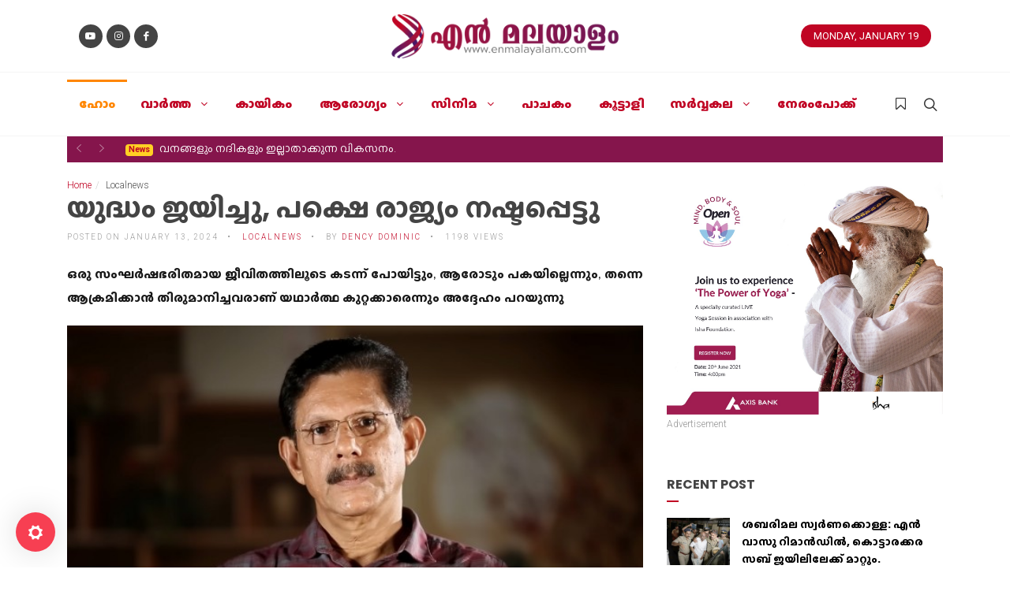

--- FILE ---
content_type: text/html; charset=UTF-8
request_url: https://enmalayalam.com/news/1c3ey2I4
body_size: 8939
content:
<!DOCTYPE html>
<html>
<head>
<meta charset="utf-8">
<meta http-equiv="X-UA-Compatible" content="IE=edge">
<meta name="viewport" content="width=device-width, initial-scale=1, maximum-scale=1">
<meta name="robots" content="index, follow">
<meta name="author" content="ENMALAYALAM">
<title>യുദ്ധം ജയിച്ചു, പക്ഷെ രാജ്യം നഷ്ടപ്പെട്ടു</title>
<meta name="description" content="ഒരു സംഘർഷഭരിതമായ ജീവിതത്തിലൂടെ കടന്ന് പോയിട്ടും, ആരോടും പകയില്ലെന്നും, തന്നെ ആക്രമിക്കാൻ തിരുമാനിച്ചവരാണ് യഥാർത്ഥ കുറ്റക്കാരെന്നും അദ്ദേഹം പറയുന്നു">
<meta name="keywords" content="Enmalayalam, T. J. Joseph, Newman College, Assault On T. J. Joseph">
<link rel="canonical" href="http://stage.enmalayalam.com/"/>
<meta property="og:title" content="യുദ്ധം ജയിച്ചു, പക്ഷെ രാജ്യം നഷ്ടപ്പെട്ടു" />
<meta property="og:description" content="ഒരു സംഘർഷഭരിതമായ ജീവിതത്തിലൂടെ കടന്ന് പോയിട്ടും, ആരോടും പകയില്ലെന്നും, തന്നെ ആക്രമിക്കാൻ തിരുമാനിച്ചവരാണ് യഥാർത്ഥ കുറ്റക്കാരെന്നും അദ്ദേഹം പറയുന്നു" />
<meta property="og:type" content="article" />
<meta property="og:site_name" content="ENMALAYALAM" />
<meta property="og:url" content="https://enmalayalam.com/news/1c3ey2I4" />
<meta property="og:image" content="https://enmalayalam.com/ogi/1tj-pNmTRmrEZo.jpg" />
<meta property="article:published_time" content="2024-01-13 06:06:38" />
<meta property="article:modified_time" content="2026-01-19 08:47:12" />
<meta property="article:author" content="Dency Dominic" />
<meta property="article:tag" content="Enmalayalam, T. J. Joseph, Newman College, Assault On T. J. Joseph, Enmalayalam, T. J. Joseph, Newman College, Assault On T. J. Joseph" />

<meta name="twitter:title" content="യുദ്ധം ജയിച്ചു, പക്ഷെ രാജ്യം നഷ്ടപ്പെട്ടു" />
<meta name="twitter:description" content="ഒരു സംഘർഷഭരിതമായ ജീവിതത്തിലൂടെ കടന്ന് പോയിട്ടും, ആരോടും പകയില്ലെന്നും, തന്നെ ആക്രമിക്കാൻ തിരുമാനിച്ചവരാണ് യഥാർത്ഥ കുറ്റക്കാരെന്നും അദ്ദേഹം പറയുന്നു" />
<meta name="twitter:site" content="@" />
<meta name="twitter:url" content="https://enmalayalam.com/news/1c3ey2I4" />
<meta name="twitter:image" content="https://enmalayalam.com/ogi/1tj-pNmTRmrEZo.jpg" />
<script type="application/ld+json">{"@context":"https:\/\/schema.org","@type":"WebPage","name":"\u0d2f\u0d41\u0d26\u0d4d\u0d27\u0d02 \u0d1c\u0d2f\u0d3f\u0d1a\u0d4d\u0d1a\u0d41, \u0d2a\u0d15\u0d4d\u0d37\u0d46 \u0d30\u0d3e\u0d1c\u0d4d\u0d2f\u0d02 \u0d28\u0d37\u0d4d\u0d1f\u0d2a\u0d4d\u0d2a\u0d46\u0d1f\u0d4d\u0d1f\u0d41","description":"\u0d12\u0d30\u0d41 \u0d38\u0d02\u0d18\u0d7c\u0d37\u0d2d\u0d30\u0d3f\u0d24\u0d2e\u0d3e\u0d2f \u0d1c\u0d40\u0d35\u0d3f\u0d24\u0d24\u0d4d\u0d24\u0d3f\u0d32\u0d42\u0d1f\u0d46 \u0d15\u0d1f\u0d28\u0d4d\u0d28\u0d4d \u0d2a\u0d4b\u0d2f\u0d3f\u0d1f\u0d4d\u0d1f\u0d41\u0d02, \u0d06\u0d30\u0d4b\u0d1f\u0d41\u0d02 \u0d2a\u0d15\u0d2f\u0d3f\u0d32\u0d4d\u0d32\u0d46\u0d28\u0d4d\u0d28\u0d41\u0d02, \u0d24\u0d28\u0d4d\u0d28\u0d46 \u0d06\u0d15\u0d4d\u0d30\u0d2e\u0d3f\u0d15\u0d4d\u0d15\u0d3e\u0d7b \u0d24\u0d3f\u0d30\u0d41\u0d2e\u0d3e\u0d28\u0d3f\u0d1a\u0d4d\u0d1a\u0d35\u0d30\u0d3e\u0d23\u0d4d \u0d2f\u0d25\u0d3e\u0d7c\u0d24\u0d4d\u0d25 \u0d15\u0d41\u0d31\u0d4d\u0d31\u0d15\u0d4d\u0d15\u0d3e\u0d30\u0d46\u0d28\u0d4d\u0d28\u0d41\u0d02 \u0d05\u0d26\u0d4d\u0d26\u0d47\u0d39\u0d02 \u0d2a\u0d31\u0d2f\u0d41\u0d28\u0d4d\u0d28\u0d41","url":"https:\/\/enmalayalam.com\/news\/1c3ey2I4","image":"https:\/\/enmalayalam.com\/ogi\/1tj-pNmTRmrEZo.jpg"}</script>

<link rel="icon" sizes="32x32" href="https://enmalayalam.com/icon/enm_logo-MpXOMnmW4z.png">
<meta name="google-site-verification" content="DM6yrSbyEPMHikBIGXjUlRDyzjs49GLjXy_wQ3T3SP0">
<meta name="csrf-token" content="4V76wlzVIVdqLyoE8Kv4lOT2YRru3DFL1CSdvekr">

<!-- <link rel="stylesheet" href="https://enmalayalam.com/themes/magz/scripts/bootstrap/bootstrap.min.css"> --> 
<link rel="stylesheet" href="https://enmalayalam.com/themes/canvas/css/bootstrap.css" type="text/css" />


<link rel="stylesheet" href="https://enmalayalam.com/themes/magz/scripts/ionicons/css/ionicons.min.css">
<link rel="stylesheet" href="https://enmalayalam.com/themes/magz/scripts/fontawesome/css/all.min.css">
<link rel="stylesheet" href="https://enmalayalam.com/themes/magz/scripts/toast/jquery.toast.min.css">
<link rel="stylesheet" href="https://enmalayalam.com/themes/magz/scripts/owlcarousel/dist/assets/owl.carousel.min.css">
<link rel="stylesheet" href="https://enmalayalam.com/themes/magz/scripts/owlcarousel/dist/assets/owl.theme.default.min.css">
<link rel="stylesheet" href="https://enmalayalam.com/themes/magz/scripts/magnific-popup/dist/magnific-popup.css">
<link rel="stylesheet" href="https://enmalayalam.com/themes/magz/scripts/sweetalert/dist/sweetalert.css">
<link rel="stylesheet" href="https://enmalayalam.com/themes/magz/css/style.css">
<link rel="stylesheet" href="https://enmalayalam.com/themes/magz/css/skins/all.css">
<link rel="stylesheet" href="https://enmalayalam.com/themes/magz/css/demo.css">
<link rel="stylesheet" href="https://enmalayalam.com/vendor/prism.js/prism.css">


<link rel="stylesheet" href="https://enmalayalam.com/themes/canvas/style.css" type="text/css" />
<link rel="stylesheet" href="https://enmalayalam.com/themes/canvas/css/font-icons.css" type="text/css" />
<link rel="stylesheet" href="https://enmalayalam.com/themes/canvas/demos/news/news.css" type="text/css" />



<!-- SLIDER REVOLUTION 5.x CSS SETTINGS -->
<link rel="stylesheet" type="text/css" href="https://enmalayalam.com/themes/canvas/include/rs-plugin/fonts/pe-icon-7-stroke/css/pe-icon-7-stroke.css">
<link rel="stylesheet" type="text/css" href="https://enmalayalam.com/themes/canvas/include/rs-plugin/fonts/font-awesome/css/font-awesome.css">

<link rel="stylesheet" type="text/css" href="https://enmalayalam.com/themes/canvas/include/rs-plugin/css/settings.css" media="screen" />
<link rel="stylesheet" type="text/css" href="https://enmalayalam.com/themes/canvas/include/rs-plugin/css/layers.css">
<link rel="stylesheet" type="text/css" href="https://enmalayalam.com/themes/canvas/include/rs-plugin/css/navigation.css">

<link rel="stylesheet" type="text/css" href="https://enmalayalam.com/themes/canvas/include/rs-plugin/css/addons/revolution.addon.revealer.css">
<link rel="stylesheet" type="text/css" href="https://enmalayalam.com/themes/canvas/include/rs-plugin/css/addons/revolution.addon.revealer.preloaders.css">





<!-- Global site tag (gtag.js) - Google Analytics -->
<script async src="https://www.googletagmanager.com/gtag/js?id=G-1B9GQWJ31V"></script>
<script>
    window.dataLayer = window.dataLayer || [];
  function gtag(){dataLayer.push(arguments);}
  gtag('js', new Date());

  gtag('config', 'G-1B9GQWJ31V');
</script>

<!-- Mailchimp -->
<script id="mcjs">
    ! function(c, h, i, m, p) {
        m = c.createElement(h), p = c.getElementsByTagName(h)[0], m.async = 1, m.src = i, p.parentNode.insertBefore(m, p)
    }(document, "script", "https://chimpstatic.com/mcjs-connected/js/users/dce4ca90b74e9fafbfb2697a6/b08078aa3fbf02461cb5d711e.js");
</script>

<script src="https://www.google.com/recaptcha/api.js?" async defer></script>
</head>
<body class="skin-orange">
    <!-- header -->
 
        <header id="header" class="header-size-sm" data-sticky-shrink="false" data-mobile-sticky="true">
      <div class="container ">
        <div class="header-row justify-content-between desktop hidden-xs">

          <!-- Logo
          ============================================= -->



          <div id="logo" class="col-auto ml-auto ml-mb-0 mr-mb-0 order-md-2">
                                        <a href="https://enmalayalam.com" class="standard-logo"><img class="mx-auto" src="https://enmalayalam.com/logo/logo.png" alt="EnMalayalam"></a>
                      
                        <a href="https://enmalayalam.com" class="retina-logo"><img class="mx-auto" src="https://enmalayalam.com/logo/logo.png" alt="EnMalayalam"></a>
                                  </div><!-- #logo end -->

          <div class="w-100 d-block d-md-none"></div>
          
             

          <div class="col-12 col-sm-6 col-md-4 justify-content-center justify-content-sm-start d-flex order-md-1 mb-4 mb-sm-0">
              
                    <a href="https://www.youtube.com/channel/UC-j-JjrVDCTVJMKDeRXzg0w" class="social-icon si-small si-rounded si-dark si-mini si-youtube mb-0">
              <i class="icon-youtube"></i>
              <i class="icon-youtube"></i>
            </a>
          
               
                          <a href="https://www.instagram.com/enmalayalam.channel" class="social-icon si-small si-rounded si-dark si-mini si-instagram mb-0">
              <i class="icon-instagram"></i>
              <i class="icon-instagram"></i>
            </a>
          
               
                          <a href="https://www.facebook.com/enmalayalamchannel/" class="social-icon si-small si-rounded si-dark si-mini si-facebook mb-0">
              <i class="icon-facebook"></i>
              <i class="icon-facebook"></i>
            </a>
          
               
                                            <!--<a href="#" class="social-icon si-small si-rounded si-dark si-mini si-twitter mb-0">-->
            <!--  <i class="icon-twitter"></i>-->
            <!--  <i class="icon-twitter"></i>-->
            <!--</a>-->
            <!--<a href="#" class="social-icon si-small si-rounded si-dark si-mini si-instagram mb-0">-->
            <!--  <i class="icon-instagram"></i>-->
            <!--  <i class="icon-instagram"></i>-->
            <!--</a>-->
          </div>

          <div class="col-12 col-sm-6 col-md-4 order-md-3 mb-4 mb-md-0">
            <ul class="nav align-items-center justify-content-center justify-content-sm-end">
             
              <li class="nav-item">
                <a class="date-today text-uppercase badge badge-dark badge-pill py-2 px-3 font-weight-medium" href="#">
                  Monday, January 19
                </a>
              </li>
            </ul>
          </div>

        </div>
      </div>

      <div id="header-wrap" class="border-top border-f5">
        <div class="container">
          <div class="header-row justify-content-between flex-row-reverse flex-lg-row">

            <div class="header-misc">

              <!-- Bookmark
              ============================================= -->
              <div class="header-misc-icon">
                <a href="#"><i class="icon-bookmark-empty"></i></a>
              </div>

              <!-- Top Search
              ============================================= -->
              <div id="top-search" class="header-misc-icon">
                <a href="#" id="top-search-trigger"><i class="icon-line-search"></i><i class="icon-line-cross"></i></a>
              </div><!-- #top-search end -->

            </div>

            <div id="primary-menu-trigger">
              <svg class="svg-trigger" viewBox="0 0 100 100"><path d="m 30,33 h 40 c 3.722839,0 7.5,3.126468 7.5,8.578427 0,5.451959 -2.727029,8.421573 -7.5,8.421573 h -20"></path><path d="m 30,50 h 40"></path><path d="m 70,67 h -40 c 0,0 -7.5,-0.802118 -7.5,-8.365747 0,-7.563629 7.5,-8.634253 7.5,-8.634253 h 20"></path></svg>
            </div>
<div class="logo-mobile">
                                           <a href="https://enmalayalam.com" class="standard-logo"><img class="mx-auto" src="https://enmalayalam.com/logo/logo.png" alt="EnMalayalam"></a>
                      
                       
                        </div>

<nav class="primary-menu with-arrows">

<ul class="menu-container">
 
   
        <li class="menu-item  active menu-color-home   "><a class="menu-link" href="http://enmalayalam.com"><div>ഹോം </div></a>
        </li>
    
        <li class="menu-item    mega-menu mega-menu-small "><a class="menu-link" href="http://www.enmalayalam.com/category/news"><div>വാര്‍ത്ത </div></a>
     
    <div class="mega-menu-content border-top-0 mega-menu-style-2">
            <div class="container">
                <div class="row">
                    <ul class="sub-menu-container mega-menu-column col-lg-6">
                        
                                                                <li class="menu-item"><a class="menu-link" href="http://www.enmalayalam.com/category/localnews"><div>നാട്ടുവാർത്ത </div></a>
                            
                                                            
                                </li>
                                
                            
                                                    </ul>
                    
                </div>
            </div>
        </div>        </li>
    
        <li class="menu-item   "><a class="menu-link" href="http://www.enmalayalam.com/category/sports"><div>കായികം  </div></a>
        </li>
    
        <li class="menu-item    mega-menu mega-menu-small "><a class="menu-link" href="http://www.enmalayalam.com/category/health"><div>ആരോഗ്യം </div></a>
     
    <div class="mega-menu-content border-top-0 mega-menu-style-2">
            <div class="container">
                <div class="row">
                    <ul class="sub-menu-container mega-menu-column col-lg-6">
                        
                                                                <li class="menu-item"><a class="menu-link" href="http://www.enmalayalam.com/category/ayurveda"><div>ആയുർവേദം</div></a>
                            
                                                            
                                </li>
                                
                            
                                                                <li class="menu-item"><a class="menu-link" href="http://www.enmalayalam.com/category/ask-a-doctor"><div>ഡോക്ടറോടു  ചോദിക്കാം</div></a>
                            
                                                            
                                </li>
                                
                            
                                                                <li class="menu-item"><a class="menu-link" href="http://www.enmalayalam.com/category/yoga"><div>യോഗ</div></a>
                            
                                                            
                                </li>
                                
                            
                                                                <li class="menu-item"><a class="menu-link" href="http://www.enmalayalam.com/category/Fitness"><div>ഫിറ്റ്നസ്സ്</div></a>
                            
                                                            
                                </li>
                                
                            
                                                    </ul>
                    
                </div>
            </div>
        </div>        </li>
    
        <li class="menu-item    mega-menu mega-menu-small "><a class="menu-link" href="http://www.enmalayalam.com/category/cinema"><div>സിനിമ </div></a>
     
    <div class="mega-menu-content border-top-0 mega-menu-style-2">
            <div class="container">
                <div class="row">
                    <ul class="sub-menu-container mega-menu-column col-lg-6">
                        
                                                                <li class="menu-item"><a class="menu-link" href="http://www.enmalayalam.com/category/cinemanews"><div>സിനിമ വാർത്ത</div></a>
                            
                                                            
                                </li>
                                
                            
                                                                <li class="menu-item"><a class="menu-link" href="http://www.enmalayalam.com/category/shortfilms"><div>ഷോർട്ട് ഫിലിംസ് </div></a>
                            
                                                            
                                </li>
                                
                            
                                                                <li class="menu-item"><a class="menu-link" href="http://www.enmalayalam.com/category/cine-bytes"><div>സിനി ബൈറ്റ്സ്</div></a>
                            
                                                            
                                </li>
                                
                            
                                                    </ul>
                    
                </div>
            </div>
        </div>        </li>
    
        <li class="menu-item   "><a class="menu-link" href="http://www.enmalayalam.com/category/kitchen"><div>പാചകം  </div></a>
        </li>
    
        <li class="menu-item   "><a class="menu-link" href="http://www.enmalayalam.com/category/pets"><div>കൂട്ടാളി </div></a>
        </li>
    
        <li class="menu-item    mega-menu mega-menu-small "><a class="menu-link" href="http://www.enmalayalam.com/category/literature"><div>സർവ്വകല </div></a>
     
    <div class="mega-menu-content border-top-0 mega-menu-style-2">
            <div class="container">
                <div class="row">
                    <ul class="sub-menu-container mega-menu-column col-lg-6">
                        
                                                                <li class="menu-item"><a class="menu-link" href="http://www.enmalayalam.com/category/ezhuthakam"><div>എഴുത്തകം</div></a>
                            
                                                            
                                </li>
                                
                            
                                                                <li class="menu-item"><a class="menu-link" href="http://www.enmalayalam.com/category/pattupetty"><div>പാട്ടു പെട്ടി</div></a>
                            
                                                            
                                </li>
                                
                            
                                                    </ul>
                    
                </div>
            </div>
        </div>        </li>
    
        <li class="menu-item   "><a class="menu-link" href="http://www.enmalayalam.com/category/timepass"><div>നേരംപോക്ക് </div></a>
        </li>
    
      
</ul>

<!-- Mobile Menu
============================================= -->
    <ul class="menu-container mobile-primary-menu">
    
     
     <li class="menu-item    active menu-color-home   "><a class="menu-link" href="http://enmalayalam.com"><div>ഹോം</div></a> 
    </li>
     
     <li class="menu-item     "><a class="menu-link" href="http://www.enmalayalam.com/category/news"><div>വാര്‍ത്ത</div></a>  
            <ul class="sub-menu-container">
                                                    <li class="menu-item"><a class="menu-link" href="http://www.enmalayalam.com/category/localnews"><div>നാട്ടുവാർത്ത </div></a>
                            
                                                    </li>
                                
                                        
                  </ul>


         
    </li>
     
     <li class="menu-item     "><a class="menu-link" href="http://www.enmalayalam.com/category/sports"><div>കായികം </div></a> 
    </li>
     
     <li class="menu-item     "><a class="menu-link" href="http://www.enmalayalam.com/category/health"><div>ആരോഗ്യം</div></a>  
            <ul class="sub-menu-container">
                                                    <li class="menu-item"><a class="menu-link" href="http://www.enmalayalam.com/category/ayurveda"><div>ആയുർവേദം</div></a>
                            
                                                    </li>
                                
                                                    <li class="menu-item"><a class="menu-link" href="http://www.enmalayalam.com/category/ask-a-doctor"><div>ഡോക്ടറോടു  ചോദിക്കാം</div></a>
                            
                                                    </li>
                                
                                                    <li class="menu-item"><a class="menu-link" href="http://www.enmalayalam.com/category/yoga"><div>യോഗ</div></a>
                            
                                                    </li>
                                
                                                    <li class="menu-item"><a class="menu-link" href="http://www.enmalayalam.com/category/Fitness"><div>ഫിറ്റ്നസ്സ്</div></a>
                            
                                                    </li>
                                
                                        
                  </ul>


         
    </li>
     
     <li class="menu-item     "><a class="menu-link" href="http://www.enmalayalam.com/category/cinema"><div>സിനിമ</div></a>  
            <ul class="sub-menu-container">
                                                    <li class="menu-item"><a class="menu-link" href="http://www.enmalayalam.com/category/cinemanews"><div>സിനിമ വാർത്ത</div></a>
                            
                                                    </li>
                                
                                                    <li class="menu-item"><a class="menu-link" href="http://www.enmalayalam.com/category/shortfilms"><div>ഷോർട്ട് ഫിലിംസ് </div></a>
                            
                                                    </li>
                                
                                                    <li class="menu-item"><a class="menu-link" href="http://www.enmalayalam.com/category/cine-bytes"><div>സിനി ബൈറ്റ്സ്</div></a>
                            
                                                    </li>
                                
                                        
                  </ul>


         
    </li>
     
     <li class="menu-item     "><a class="menu-link" href="http://www.enmalayalam.com/category/kitchen"><div>പാചകം </div></a> 
    </li>
     
     <li class="menu-item     "><a class="menu-link" href="http://www.enmalayalam.com/category/pets"><div>കൂട്ടാളി</div></a> 
    </li>
     
     <li class="menu-item     "><a class="menu-link" href="http://www.enmalayalam.com/category/literature"><div>സർവ്വകല</div></a>  
            <ul class="sub-menu-container">
                                                    <li class="menu-item"><a class="menu-link" href="http://www.enmalayalam.com/category/ezhuthakam"><div>എഴുത്തകം</div></a>
                            
                                                    </li>
                                
                                                    <li class="menu-item"><a class="menu-link" href="http://www.enmalayalam.com/category/pattupetty"><div>പാട്ടു പെട്ടി</div></a>
                            
                                                    </li>
                                
                                        
                  </ul>


         
    </li>
     
     <li class="menu-item     "><a class="menu-link" href="http://www.enmalayalam.com/category/timepass"><div>നേരംപോക്ക്</div></a> 
    </li>
    

    </ul>

 
</nav><!-- #primary-menu end -->


  
         <form class="top-search-form search" action="https://enmalayalam.com/search" method="GET"  autocomplete="off">
                    <input type="text" name="q" class="form-control" value="" placeholder="Type &amp; Hit Enter.." autocomplete="off">
                </form>



          </div>
        </div>
      </div>
      <div class="header-wrap-clone"></div>
    </header><!-- #header end -->


 

  <div class="container head-ticker">  <div class="row">
      
              <div class="col-md-12">
                  
                  <div class="headline">
                      <div class="nav" id="headline-nav">
                          <a class="left carousel-control" role="button" data-slide="prev">
                              <span class="ion-ios-arrow-left" aria-hidden="true"></span>
                              <span class="sr-only">Previous</span>
                          </a>
                          <a class="right carousel-control" role="button" data-slide="next">
                              <span class="ion-ios-arrow-right" aria-hidden="true"></span>
                              <span class="sr-only">Next</span>
                          </a>
                      </div>
                      <div class="owl-carousel owl-theme" id="headline">
                                                    <div class="item">
                              <a href="https://enmalayalam.com/news/rf7eWRE8">
                                  <div class="badge">
                                      News
                                  </div>
                                  പ്രേതങ്ങളുടെ വടക്കന്‍പാട്ടുകള്‍- കൊളോണിയല്‍ ക്രൂരതകളുടെ ശേഷിപ്പികളുമായി ഇന്തോനേഷന്‍ കലാകാരന്‍ ജോംപെറ്റ്.
                              </a>
                          </div>
                                                    <div class="item">
                              <a href="https://enmalayalam.com/news/85asPhxW">
                                  <div class="badge">
                                      News
                                  </div>
                                  വനങ്ങളും നദികളും ഇല്ലാതാക്കുന്ന വികസനം.
                              </a>
                          </div>
                                                    <div class="item">
                              <a href="https://enmalayalam.com/news/hHQo94pb">
                                  <div class="badge">
                                      News
                                  </div>
                                  കുട്ടികൾ കലയെ യുവജനോത്സവ വേദികളിൽ മാത്രമാക്കി ചുരുക്കരുത്: മോഹൻലാൽ.
                              </a>
                          </div>
                                                    <div class="item">
                              <a href="https://enmalayalam.com/news/XG4FnXnB">
                                  <div class="badge">
                                      News
                                  </div>
                                  വേൾഡ് വൈഡ് ബുക്ക് ഓഫ് റെക്കോർഡുമായി റിയാസ്.
                              </a>
                          </div>
                                                </div>
                  </div>
  
                  
  
              </div>
  
  </div>
  </div>

 





 
     
<!-- #header end --> 

    <!-- content-->
    <section class="single">
    <div class="container">
        <div class="row">

            <div class="col-md-8">
                <ol class="breadcrumb">
                    <li><a href="#">Home</a></li>
                    <li class="active">Localnews</li>
                </ol>
                <article class="article main-article">
                    <header>
                        <h1>യുദ്ധം ജയിച്ചു, പക്ഷെ രാജ്യം നഷ്ടപ്പെട്ടു</h1>
                        <ul class="details">
                            <li>Posted on January 13, 2024</li>
                            <li><a>Localnews</a></li>
                            <li>By <a href="#">Dency Dominic</a></li>
                            <li>1198 Views</li>
                        </ul>
                    </header>
                    <div class="main">
                        <p><b>ഒരു സംഘർഷഭരിതമായ ജീവിതത്തിലൂടെ കടന്ന് പോയിട്ടും, ആരോടും പകയില്ലെന്നും, തന്നെ ആക്രമിക്കാൻ തിരുമാനിച്ചവരാണ് യഥാർത്ഥ കുറ്റക്കാരെന്നും അദ്ദേഹം പറയുന്നു</b><br></p>
                                                  <figure>
                                                        <img src="https://enmalayalam.com/image/1tj-pNmTRmrEZo.jpg" alt="">
                                                    </figure>
                                                
                            <p>ഒരു ചോദ്യം കൊണ്ട് ജീവിതം മാറി മറിഞ്ഞ വ്യക്തിയാണ് ടി ജെ ജോസഫ്. വർഷങ്ങൾക്ക് മുൻപ് മതഭ്രാന്തിന് ഏതറ്റം വരെ പോകാമെന്നതിന് കേരളം കണ്ട നേർസാക്ഷ്യമായി അദ്ദേഹത്തിന്റെ കൈപ്പത്തി വെട്ട് കേസ്. തന്റെ കൈപ്പത്തി വെട്ടി മാറ്റിയ ദിവസം, ഹോസ്പിറ്റലിൽ മാധ്യമങ്ങളോട് സംസാരിക്കുമ്പോഴും അദ്ദേഹം അക്ഷോഭ്യനായിരുന്നു.&nbsp;</p><p><span style="font-size: 1rem;">തൊടുപുഴ ന്യൂമാൻ കോളേജിൽ, രണ്ടാം സെമസ്റ്റർ ബി കോം മലയാളം പരീക്ഷയിലെ വിവാദപരമായ ചോദ്യത്തിൽ നിന്നായിരുന്നു തുടക്കം. കോടതി അദ്ദേഹത്തെ കുറ്റക്കാരനല്ലെന്ന് തെളിഞ്ഞ് വെറുതെ വിട്ടെങ്കിലും, മതഭ്രാന്തൻമാർ അദ്ദേഹത്തിന് വേണ്ടി കാത്തിരിക്കുകയായിരുന്നു. 2010 ജൂലൈ നാലിന് അയൽവാസിയുടെ വീട്ടുമുറ്റത്ത് അനക്കമറ്റു കിടന്നു അദ്ദേഹത്തിന്റെ വലത് കൈപ്പത്തി, ദേഹമാസകലം വെട്ടേറ്റിട്ടും, പതറിയ സ്വരത്തോടെ അദ്ദേഹം പറഞ്ഞു " ഞാനൊരു തെറ്റും ചെയ്തിട്ടില്ല"&nbsp;</span><br></p><p><span style="font-size: 1rem;">തുടർന്നങ്ങോട്ട് ആ മനുഷ്യൻ അനുഭവിച്ച ശാരീരികമായ, മാനസികമായ പിരിമുറുക്കങ്ങൾ, സംഘർഷങ്ങൾ&nbsp; ഒരു വാർത്ത ചാനലിന്റെയും ഹെഡ്‍ലൈനിൽ വന്നില്ല. ടി ജെ ജോസഫിന്റെ പോരാട്ടം ആരംഭിയ്ക്കുകയായിരുന്നു, നിയമത്തോടുള്ള പോരാട്ടം, ജീവിതത്തോടുള്ള പോരാട്ടം. പിന്നീട് അദ്ദേഹത്തിന്റെ മുഖം വീണ്ടും ന്യൂസ് ചാനലുകളിൽ നിറഞ്ഞത് , നാല് വർഷങ്ങൾക്ക് ശേഷമായിരുന്നു. കേസുകൾ തീർന്ന് കോടതി വിധി ഉണ്ടായിട്ടും, ജോസഫിനെ കോളേജ് അധികാരികൾ തിരിച്ചെടുക്കാൻ തയ്യാറായില്ല. തുണയാകേണ്ടവർ&nbsp; ഒഴിവാക്കിയതോടെ അദ്ദേഹത്തിന്റെ ഭാര്യ സലോമി മനോവിഷമത്തിലായി. തുടർച്ചയായ ജീവിത സംഘർഷങ്ങൾ, സലോമിയെ വിഷാദ രോഗിയാക്കി. അവരുടെ ആത്മഹത്യ ഞെട്ടലോടെയാണ് കേരളം കേട്ടത്.&nbsp;</span><br></p><p><span style="font-size: 1rem;">"യുദ്ധം ജയിച്ചു, പക്ഷെ രാജ്യം നഷ്ടപ്പെട്ടു", തനിക്ക് അനുകൂലമായി കോടതി വിധി വന്ന ശേഷം, മാധ്യമങ്ങളോട് അദ്ദേഹം പറഞ്ഞ വാക്കുകളാണിവ. ഒരു സംഘർഷഭരിതമായ ജീവിതത്തിലൂടെ കടന്ന് പോയിട്ടും, ആരോടും പകയില്ലെന്നും, തന്നെ ആക്രമിക്കാൻ തിരുമാനിച്ചവരാണ് യഥാർത്ഥ കുറ്റക്കാരെന്നും അദ്ദേഹം പറയുന്നു. വലത് കൈപ്പത്തി വെട്ടി മാറ്റപ്പെട്ട അദ്ധേഹം, തന്റെ ആത്മകഥ 'അറ്റ്‌ പോകാത്ത ഓർമ്മകൾ' ഇരു കൈകളും കൊണ്ടും എഴുതി തീർത്തു. ഇരുള് കൊണ്ട് മൂടിയ ജീവിതത്തിൽ, സ്വയം പ്രകാശമാകാൻ അദ്ദേഹം തീരുമാനിച്ചു.പ്രതികളെ ശിക്ഷിക്കുന്നതിലൂടെ ഒരിക്കലും ഇരയ്ക്ക് നീതി ലഭിക്കുന്നില്ലെന്നും, നഷ്ടപ്പെട്ടതൊന്നും അവർക്ക് തിരികെ ലഭിക്കുന്നില്ലെന്നും പറഞ്ഞ് വയ്ക്കുകയാണ് അദ്ദേഹത്തിന്റെ ജീവിതം.</span><br></p>
                    </div>
                    <footer>
                        <div class="col-md-10">
                            <ul class="tags">
                                                                <li><a href="#">Enmalayalam</a></li>
                                                                <li><a href="#">T. J. Joseph</a></li>
                                                                <li><a href="#">Newman College</a></li>
                                                                <li><a href="#">Assault On T. J. Joseph</a></li>
                                                            </ul>
                        </div>
                        <div class="col-md-2 text-right">
                            <a href="#" class="love" data-id="md2P"><i class="ion-android-favorite-outline"></i>
                                <div>0</div>
                            </a>
                        </div>
                    </footer>
                </article>
                <div class="sharing">
                    <div class="title"><i class="ion-android-share-alt"></i> Sharing is caring</div>
                    <ul class="social"><li><a href="https://www.facebook.com/sharer/sharer.php?u=https://enmalayalam.com/news/1c3ey2I4" class="social-button facebook " id="" title=""><span class="fab fa-facebook-f"></span> Facebook</a></li><li><a href="https://twitter.com/intent/tweet?text=&url=https://enmalayalam.com/news/1c3ey2I4" class="social-button twitter " id="" title=""><span class="fab fa-twitter"></span> Twitter</a></li><li><a href="http://www.linkedin.com/shareArticle?mini=true&url=https://enmalayalam.com/news/1c3ey2I4&title=&summary=" class="social-button linkedin " id="" title=""><span class="fab fa-linkedin"></span> Linkedin</a></li><li><a target="_blank" href="https://wa.me/?text=https://enmalayalam.com/news/1c3ey2I4" class="social-button whatsapp " id="" title=""><span class="fab fa-whatsapp"></span> WhatsApp</a></li><li><a target="_blank" href="https://telegram.me/share/url?url=https://enmalayalam.com/news/1c3ey2I4&text=" class="social-button telegram " id="" title=""><span class="fab fa-telegram"></span> Telegram</a></li></ul>
                </div>
                
                  <div class="line thin"></div>
                <div class="comments">
                    <div id="disqus_thread"></div>
                    <script>
                        (function() {
                            var d = document,
                                s = d.createElement('script');
                            s.src = "https://www-enmalayalam-com.disqus.com/embed.js";
                            s.setAttribute('data-timestamp', +new Date());
                            (d.head || d.body).appendChild(s);
                        })();
                    </script>
                    <noscript>Please enable JavaScript to view the <a href="https://disqus.com/?ref_noscript">comments powered by
                            Disqus.</a></noscript>
                </div>
                
                <div class="line">
                    <div>Author</div>
                </div>
                <div class="author">
                    <figure>
                                                                        <img src="https://enmalayalam.com/img/noavatar.png" alt="No Image">
                                                                    </figure>
                    <div class="details">
                        <div class="job">Journalist</div>
                        <h3 class="name">Dency Dominic</h3>
                        <p> <i>No description...</i></p>

                                            </div>
                </div>
                                <div class="line">
                    <div>You May Also Like</div>
                </div>
                                <div class="row">
                                        
                                        <article class="article related col-md-6 col-sm-6 col-xs-12">
                        <div class="inner">
                            <figure>
                                <a href="https://enmalayalam.com/news/1cx1ylJK">
                                    <img src="https://enmalayalam.com/post/33a064c2-80b9-4598-95a1-5be1307a3c48-BRE4jUbWaf.jpeg" alt="33a064c2-80b9-4598-95a1-5be1307a3c48-BRE4jUbWaf.jpeg"
                                        alt="33a064c2-80b9-4598-95a1-5be1307a3c48-BRE4jUbWaf.jpeg">
                                </a>
                            </figure>
                            <div class="padding">
                                <h2><a href="https://enmalayalam.com/news/1cx1ylJK">ശബരിമല സ്വർണക്കൊള്ള: എൻ വാസു റിമാൻഡിൽ, കൊട്ടാരക്കര സബ് ജയിലിലേക്ക് മാറ്റും.</a></h2>
                                <div class="detail">
                                    <div class="category">
                                        <a href="https://enmalayalam.com/category/localnews">
                                            Localnews
                                        </a>
                                    </div>
                                    <div class="time">November 12, 2025</div>
                                </div>
                            </div>
                        </div>
                    </article>
                    
                    
                                        <article class="article related col-md-6 col-sm-6 col-xs-12">
                        <div class="inner">
                            <figure>
                                <a href="https://enmalayalam.com/news/CqHAKoIt">
                                    <img src="https://enmalayalam.com/post/WhatsApp%20Image%202024-10-12%20at%205.37.04%20AM-EH9J87oMoB.jpeg" alt="WhatsApp Image 2024-10-12 at 5.37.04 AM-EH9J87oMoB.jpeg"
                                        alt="WhatsApp Image 2024-10-12 at 5.37.04 AM-EH9J87oMoB.jpeg">
                                </a>
                            </figure>
                            <div class="padding">
                                <h2><a href="https://enmalayalam.com/news/CqHAKoIt">വനാധിഷ്ഠിത പദ്ധതികളിൽ ജനങ്ങളുടെ പങ്കാളിത്തം ഉറപ്പു വരുത്തും: മന്ത്രി എ കെ ശശീന്ദ്രന്‍.</a></h2>
                                <div class="detail">
                                    <div class="category">
                                        <a href="https://enmalayalam.com/category/localnews">
                                            Localnews
                                        </a>
                                    </div>
                                    <div class="time">October 12, 2024</div>
                                </div>
                            </div>
                        </div>
                    </article>
                    
                                                        </div>

              
            </div>
                        <div class="col-md-4 sidebar" id="sidebar">
                                <aside>
                    <div class="aside-body">
                                                    <figure class="ads">
                                                                <a href="https://bit.ly/3unSnpi"  target="_blank">
                                    <img src="https://enmalayalam.com/ad/WhatsApp%20Image%202021-06-18%20at%206.15.12%20PM-lCpznl7kkc.jpeg" alt="Sidebar">
                                </a>
                                                                <figcaption>Advertisement</figcaption>
                            </figure>
                                            </div>
                </aside>
                                <aside>
                    <h1 class="aside-title">Recent Post </h1>
<div class="aside-body">
            <article class="article-mini">
        <div class="inner">
            <figure>
                <a href="https://enmalayalam.com/news/1cx1ylJK">
                    <img src="https://enmalayalam.com/post/33a064c2-80b9-4598-95a1-5be1307a3c48-BRE4jUbWaf.jpeg" alt="33a064c2-80b9-4598-95a1-5be1307a3c48-BRE4jUbWaf.jpeg" alt="33a064c2-80b9-4598-95a1-5be1307a3c48-BRE4jUbWaf.jpeg">
                </a>
            </figure>
            <div class="padding">
                <h1>
                    <a href="https://enmalayalam.com/news/1cx1ylJK">ശബരിമല സ്വർണക്കൊള്ള: എൻ വാസു റിമാൻഡിൽ, കൊട്ടാരക്കര സബ് ജയിലിലേക്ക് മാറ്റും.</a>
                </h1>
                <div class="detail">
                    <div class="category">
                        <a href="https://enmalayalam.com/category/localnews">
                            Localnews
                        </a>
                    </div>
                    <div class="time">November 12, 2025</div>
                </div>
            </div>
        </div>
    </article>
                <article class="article-mini">
        <div class="inner">
            <figure>
                <a href="https://enmalayalam.com/news/Ev3OCYPd">
                    <img src="https://enmalayalam.com/post/TRAI-H4RZHwbAKb.webp" alt="TRAI-H4RZHwbAKb.webp" alt="TRAI-H4RZHwbAKb.webp">
                </a>
            </figure>
            <div class="padding">
                <h1>
                    <a href="https://enmalayalam.com/news/Ev3OCYPd">നമ്പറിനൊപ്പം വിളിക്കുന്നയാളുടെ പേരും ഇനി മൊബൈൽ സ്‌ക്രീനില്‍ എഴുതി കാണിക്കും; പരീക്ഷണം അടുത്തയാഴ്‌ച്ച മുതല്‍.</a>
                </h1>
                <div class="detail">
                    <div class="category">
                        <a href="https://enmalayalam.com/category/technology">
                            Technology
                        </a>
                    </div>
                    <div class="time">October 31, 2025</div>
                </div>
            </div>
        </div>
    </article>
                <article class="article-mini">
        <div class="inner">
            <figure>
                <a href="https://enmalayalam.com/news/wr8YX3Z5">
                    <img src="https://enmalayalam.com/post/ksrtc-XSo5VsxsZY.jpeg" alt="ksrtc-XSo5VsxsZY.jpeg" alt="ksrtc-XSo5VsxsZY.jpeg">
                </a>
            </figure>
            <div class="padding">
                <h1>
                    <a href="https://enmalayalam.com/news/wr8YX3Z5">കെ.എസ്.ആർ.ടി.സി.യിൽ ഡിജിറ്റലൈസേഷൻ സമ്പൂർണമാകുന്നു : മന്ത്രി കെ ബി ഗണേഷ് കുമാർ.</a>
                </h1>
                <div class="detail">
                    <div class="category">
                        <a href="https://enmalayalam.com/category/state">
                            State
                        </a>
                    </div>
                    <div class="time">October 31, 2025</div>
                </div>
            </div>
        </div>
    </article>
                <article class="article-mini">
        <div class="inner">
            <figure>
                <a href="https://enmalayalam.com/news/QAXFaGL6">
                    <img src="https://enmalayalam.com/post/2ce67591-bd4e-4783-be95-640cf975c89f-RxlG6w3eZC.jpeg" alt="2ce67591-bd4e-4783-be95-640cf975c89f-RxlG6w3eZC.jpeg" alt="2ce67591-bd4e-4783-be95-640cf975c89f-RxlG6w3eZC.jpeg">
                </a>
            </figure>
            <div class="padding">
                <h1>
                    <a href="https://enmalayalam.com/news/QAXFaGL6">ത്രില്ലടിപ്പിച്ച് കൊച്ചി; കെസിഎല്ലില്‍ കൊല്ലത്തിനെതിരെ ബ്ലൂടൈഗേഴ്‌സിന് ഉജ്ജ്വല വിജയം</a>
                </h1>
                <div class="detail">
                    <div class="category">
                        <a href="https://enmalayalam.com/category/sports">
                            Sports
                        </a>
                    </div>
                    <div class="time">August 25, 2025</div>
                </div>
            </div>
        </div>
    </article>
        </div>                </aside>
                <aside>
                    <div class="aside-body">
                        <form class="newsletter">
                            <div class="icon">
                                <i class="ion-ios-email-outline"></i>
                                <h1>Newsletter</h1>
                            </div>
                            <div class="input-group">
                                <input type="email" class="form-control email" placeholder="Your mail">
                                <div class="input-group-btn">
                                    <button class="btn btn-primary"><i class="ion-paper-airplane"></i></button>
                                </div>
                            </div>
                            <p>By subscribing you will receive new articles in your email.</p>
                        </form>
                    </div>
                </aside>
            </div>
        </div>
    </div>
</section>

    <!-- footer -->
    <footer class="footer">
    <div class="container">
    <div class="row">
        <div class="col-md-3 col-sm-6 col-xs-12">
            <div class="block">
                <h1 class="block-title">Follow Us</h1>
                <div class="block-body ">
                    <figure class="foot-logo   ">
                                                <img src="https://enmalayalam.com/logo/footer-1.png" alt=" Web Logo">
                                            </figure>
                    
                         
                    <ul class="social trp">
                     
                                  <li>
                            <a href="https://www.youtube.com/channel/UC-j-JjrVDCTVJMKDeRXzg0w" class="youtube">
                                <svg>
                                    <rect width="0" height="0" /></svg>
                                <i class="ion-social-youtube"></i>
                            </a>
                        </li>
                                                <li>
                            <a href="https://www.instagram.com/enmalayalam.channel" class="instagram">
                                <svg>
                                    <rect width="0" height="0" /></svg>
                                <i class="ion-social-instagram"></i>
                            </a>
                        </li>
                                                <li>
                            <a href="https://www.facebook.com/enmalayalamchannel/" class="facebook">
                                <svg>
                                    <rect width="0" height="0" /></svg>
                                <i class="ion-social-facebook"></i>
                            </a>
                        </li>
                                                                <!--<li>-->
                        <!--    <a href="https://www.twitter.com/" class="twitter">-->
                        <!--        <svg>-->
                        <!--            <rect width="0" height="0" /></svg>-->
                        <!--        <i class="ion-social-twitter-outline"></i>-->
                        <!--    </a>-->
                        <!--</li>-->
                        <!--<li>-->
                        <!--    <a href="https://www/youtube.com/channel/" class="youtube">-->
                        <!--        <svg>-->
                        <!--            <rect width="0" height="0" /></svg>-->
                        <!--        <i class="ion-social-youtube-outline"></i>-->
                        <!--    </a>-->
                        <!--</li>-->

                        <!--<li>-->
                        <!--    <a href="https://www.instagram.com/emalayalam.channel" class="instagram">-->
                        <!--        <svg>-->
                        <!--            <rect width="0" height="0" /></svg>-->
                        <!--        <i class="ion-social-instagram-outline"></i>-->
                        <!--    </a>-->
                        <!--</li>-->
                    </ul>

                 
                </div>
            </div>
            
      
      
          
        </div>
        <div class="col-md-5 col-sm-6 col-xs-12">
            <div class="block">
                <h1 class="block-title">Popular Tags <div class="right"></div>
                </h1>
                <div class="block-body">
                    <ul class="tags">
                                                <li><a href="https://enmalayalam.com/tag/news">News</a></li>
                                                <li><a href="https://enmalayalam.com/tag/kerala-news">Kerala News</a></li>
                                                <li><a href="https://enmalayalam.com/tag/enmalayalam">Enmalayalam</a></li>
                                                <li><a href="https://enmalayalam.com/tag/kerala-news">Kerala News</a></li>
                                                <li><a href="https://enmalayalam.com/tag/social-media">Social Media</a></li>
                                                <li><a href="https://enmalayalam.com/tag/newskerala">Newskerala</a></li>
                                                <li><a href="https://enmalayalam.com/tag/wayanad">Wayanad</a></li>
                                                <li><a href="https://enmalayalam.com/tag/kerala-news">Kerala News</a></li>
                                                <li><a href="https://enmalayalam.com/tag/keralanews">Keralanews</a></li>
                                                <li><a href="https://enmalayalam.com/tag/health">Health</a></li>
                                            </ul>
                </div>
            </div>
                
        </div>
        <div class="col-md-4 col-sm-6 col-xs-12">
            

 <div class="block">
                <h1 class="block-title">Newsletter</h1>
                <div class="block-body">
                    <p>By subscribing you will receive new articles in your email.</p>
                    <form  method="post" class="newsletter2">
                        <div class="input-group">
                            <div class="input-group-prepend">
                                
                                <span class="input-group-text" id="basic-addon1"><i class="ion-ios-email-outline"></i></span>
                            </div>
                            <input  type="email" name="email" class="form-control email" placeholder="Your mail">
                             <button type="submit" class="btn btn-primary   white">Subscribe</button>
                        </div>
                       
                    </form>
                </div>
            </div>


        </div>
    </div>

    <div class="row">
        <div class="col-md-12">

            <div class="copyright">

                            <div class="block-body no-margin">
                                        <ul class="footer-nav-horizontal">
                                                    <li><a href="/">Home</a></li>
                                                    <li><a href="/page/about">About</a></li>
                                                    <li><a href="https://enmalayalam.com/page/grievance-redressal">Grievance Redressal</a></li>
                                                    <li><a href="/contact">Contact</a></li>
                                            </ul>
                                    </div>
                
                COPYRIGHT &copy; EnMalayalam.com 2026. ALL RIGHT RESERVED.
                <div>
                  Powered by <a href="https://quadleo.com">Quadleo</a><br>
                </div>
            </div>
        </div>
    </div>
</div>
    </footer>

    <!-- JS -->
    <script src="https://enmalayalam.com/themes/magz/js/jquery-3.5.1.min.js"></script>
<script src="https://enmalayalam.com/themes/magz/js/jquery-migrate-3.3.1.min.js"></script>
<script src="https://enmalayalam.com/themes/magz/scripts/bootstrap/bootstrap.min.js"></script>
<script>
    let $target_end=$(".best-of-the-week");
</script>
<script src="https://enmalayalam.com/themes/magz/scripts/jquery-number/jquery.number.min.js"></script>
<script src="https://enmalayalam.com/themes/magz/scripts/owlcarousel/dist/owl.carousel.min.js"></script>
<script src="https://enmalayalam.com/themes/magz/scripts/magnific-popup/dist/jquery.magnific-popup.min.js"></script>
<script src="https://enmalayalam.com/themes/magz/scripts/sweetalert/dist/sweetalert.min.js"></script>
<script src="https://enmalayalam.com/themes/magz/scripts/toast/jquery.toast.min.js"></script>
<script src="https://enmalayalam.com/themes/magz/js/demo.js"></script>
<script src="https://enmalayalam.com/themes/magz/js/e-magz.js"></script>
<script src="https://enmalayalam.com/vendor/prism.js/prism.js"></script>
<script src="https://enmalayalam.com/js/share.js"></script>


<!-- Footer Scripts
	============================================= -->
<!--  canva start -->
<!-- Go To Top
	============================================= -->
	<div id="gotoTop" class="icon-angle-up"></div>

	<!-- JavaScripts
	============================================= -->
	<!-- <script src="https://enmalayalam.com/themes/canvas/js/jquery.js"></script> -->
	<script src="https://enmalayalam.com/themes/canvas/js/plugins.min.js"></script>
	<script src="https://enmalayalam.com/themes/canvas/js/plugins.infinitescroll.js"></script>

	<!-- Footer Scripts
	============================================= -->
	<script src="https://enmalayalam.com/themes/canvas/js/functions.js"></script>

	<!-- SLIDER REVOLUTION 5.x SCRIPTS  -->
	<script src="https://enmalayalam.com/themes/canvas/include/rs-plugin/js/jquery.themepunch.tools.min.js"></script>
	<script src="https://enmalayalam.com/themes/canvas/include/rs-plugin/js/jquery.themepunch.revolution.min.js"></script>

	<script src="https://enmalayalam.com/themes/canvas/include/rs-plugin/js/extensions/revolution.extension.actions.min.js"></script>
	<script src="https://enmalayalam.com/themes/canvas/include/rs-plugin/js/extensions/revolution.extension.carousel.min.js"></script>
	<script src="https://enmalayalam.com/themes/canvas/include/rs-plugin/js/extensions/revolution.extension.kenburn.min.js"></script>
	<script src="https://enmalayalam.com/themes/canvas/include/rs-plugin/js/extensions/revolution.extension.layeranimation.min.js"></script>
	<script src="https://enmalayalam.com/themes/canvas/include/rs-plugin/js/extensions/revolution.extension.migration.min.js"></script>
	<script src="https://enmalayalam.com/themes/canvas/include/rs-plugin/js/extensions/revolution.extension.navigation.min.js"></script>
	<script src="https://enmalayalam.com/themes/canvas/include/rs-plugin/js/extensions/revolution.extension.parallax.min.js"></script>
	<script src="https://enmalayalam.com/themes/canvas/include/rs-plugin/js/extensions/revolution.extension.slideanims.min.js"></script>
	<script src="https://enmalayalam.com/themes/canvas/include/rs-plugin/js/extensions/revolution.extension.video.min.js"></script>

	<!-- ADD-ONS JS FILES -->
	</body>
</html>

--- FILE ---
content_type: text/css
request_url: https://enmalayalam.com/themes/magz/css/demo.css
body_size: 220
content:
.demo-settings{position:fixed;bottom:20px;left:20px;z-index:2002}.demo-settings .demo-settings-toggle{transition:all .5s;-webkit-transition:all .5s;-o-transition:all .5s;-moz-transition:all .5s;width:50px;height:50px;border-radius:50%;-webkit-border-radius:50%;-moz-border-radius:50%;-ms-border-radius:50%;-o-border-radius:50%;background-color:#F73F52;color:#fff;box-shadow:0 0 40px rgba(0,0,0,0.15);text-align:center;line-height:60px;cursor:pointer}.demo-settings .demo-settings-toggle i{font-size:24px}.demo-settings .demo-settings-options{transition:all .5s;-webkit-transition:all .5s;-o-transition:all .5s;-moz-transition:all .5s;transition-delay:.3s;-webkit-transition-delay:.3s;-o-transition-delay:.3s;-moz-transition-delay:.3s;z-index:-1;position:absolute;left:0;top:0;height:50px;width:50px;background-color:#fff;box-shadow:0 0 40px rgba(0,0,0,0.05);border-radius:30px;visibility:hidden;opacity:0}.demo-settings .demo-settings-options ul{padding:0;margin:0;margin-left:60px;width:100%;display:inline-block}.demo-settings .demo-settings-options ul li{width:20px;height:20px;background-color:#000;margin-right:10px;margin-top:15px;border-radius:3px;display:inline-block;cursor:pointer;opacity:0;transition:all .5s;-webkit-transition:all .5s;-o-transition:all .5s;-moz-transition:all .5s}.demo-settings .demo-settings-options ul li:hover{opacity:.8}.demo-settings.active .demo-settings-toggle{margin:5px;box-shadow:none;line-height:50px;width:40px;height:40px;transform:rotate(90deg)}.demo-settings.active .demo-settings-options{visibility:visible;opacity:1;width:190px}.demo-settings.active .demo-settings-options ul li{opacity:1;transition-delay:.3s;-webkit-transition-delay:.3s;-moz-transition-delay:.3s;-o-transition-delay:.3s}


--- FILE ---
content_type: text/css
request_url: https://enmalayalam.com/themes/canvas/include/rs-plugin/css/addons/revolution.addon.revealer.css
body_size: 87
content:
/**
 * @author    ThemePunch <info@themepunch.com>
 * @link      http://www.themepunch.com/
 * @copyright 2017 ThemePunch
 * @version   1.0.0
 */

.rs_addon_revealer {
	
	width: 100%;
	height: 100%;
	position: absolute;
	top: 0;
	left: 0;
	z-index: 9999;
	overflow: hidden;
	
}

.rsaddon-revealer-overlay {
	
	width: 100%;
	height: 100%;
	position: absolute;
	top: 0;
	left: 0;
	
}

.rs_addon_revealer div,
.rs_addon_revealer svg {
	
	position: absolute;
	
}

.rs_addon_reveal .tp-loader {
	
	visibility: visible !important;
	display: inline-block !important;
	pointer-events: none;
	
}

.rs_addon_revealer svg {
	
	width: 100%;
	height: 100%;
	
}

.rs_addon_revealer_special .tp-revslider-mainul {
	
	opacity: 0 !important;
	
}






--- FILE ---
content_type: text/javascript
request_url: https://enmalayalam.com/themes/magz/js/e-magz.js
body_size: 3738
content:
$(function() {
    "use strict";

    var loading = {
        show: function() {
            $("body").append("<div class='main-loading'></div>");
        },
        hide: function() {
            $(".main-loading").remove();
        }
    }

    var backdrop = {
        show: function(el) {
            if (!el) el = 'body';
            $(el).prepend($("<div/>", {
                class: "backdrop"
            }));
            $(".backdrop").fadeIn();
        },
        hide: function() {
            $(".backdrop").fadeOut(function() {
                $(".backdrop").remove();
            });
        },
        click: function(clicked) {
            $(document).on("click", ".backdrop", function() {
                clicked.call(this);
                return false;
            });
        }
    }

    var sectionFirstPadding = function() {
        if ($("header.primary").length) {
            $("section").eq(0).addClass("first");
            $("section.first").css({
                paddingTop: $("header.primary").outerHeight() + 15
            })
        }
        $(window).on("resize", function() {
            if ($("header.primary").length) {
                $("section.first").css({
                    paddingTop: $("header.primary").outerHeight() + 15
                })
            }
        });
    }

    var stickyHeader = function() {
        var didScroll;
        $(window).on("scroll", function(event) {
            didScroll = true;
        });

        setInterval(function() {
            if (didScroll) {
                hasScrolled();
                didScroll = false;
            }
        }, 250);

        var hasScrolled = function() {
            var scrollTop = $(this).scrollTop();
            var toTop = 0;
            $("header.primary > :not(.menu)").each(function() {
                toTop += $(this).outerHeight();
            });

            if (scrollTop > 100) {
                $("header.primary").addClass("up").css({
                    top: -toTop
                });
            }
            if (scrollTop < 300) {
                $("header.primary").removeClass("up").css({
                    top: 0
                });
            }
        }
    }

    // love
    var love = function() {
        $(".love").each(function() {
            $(this).find("div").html($.number($(this).find("div").html()));
            $(this).on("click", function() {
                var countNow = $(this).find("div").html().replace(',', '');
                if (!$(this).hasClass("active")) {
                    $(this).find(".animated").remove();
                    $(this).addClass("active");
                    $(this).find("i").removeClass("ion-android-favorite-outline");
                    $(this).find("i").addClass("ion-android-favorite");
                    $(this).find("div").html(parseInt(countNow) + 1);
                    $(this).find("div").html($.number($(this).find("div").html()));
                    $(this).append($(this).find("i").clone().addClass("animated"));
                    $(this).find("i.animated").on("animationend webkitAnimationEnd oAnimationEnd MSAnimationEnd", function(e) {
                        $(this).remove();
                        $(this).off(e);
                    });
                    // add some code ("love")
                    var idLike = $(this).data("id");
                    var classActive = $(this).hasClass("active");
                    $.ajax({
                        url: '/post/react',
                        method: 'PATCH',
                        data: { "id": idLike, "val": classActive },
                        headers: {
                            'X-CSRF-TOKEN': $('meta[name="csrf-token"]').attr('content')
                        },
                        success: function (data) {
                            // console.log("success love");
                        }
                    });
                } else {
                    $(this).find(".animated").remove();
                    $(this).removeClass("active");
                    $(this).find("i").addClass("ion-android-favorite-outline");
                    $(this).find("i").removeClass("ion-android-favorite");
                    $(this).find("div").html(parseInt(countNow) - 1);
                    $(this).find("div").html($.number($(this).find("div").html()));

                    var idLike = $(this).data("id");
                    var classActive = $(this).hasClass("active");
                    $.ajax({
                        url: '/post/react',
                        method: 'PATCH',
                        data: { "id": idLike, "val": classActive },
                        headers: {
                            'X-CSRF-TOKEN': $('meta[name="csrf-token"]').attr('content')
                        },
                        success: function (data) {
                            // console.log("success love");
                        }
                    });
                }
                return false;
            });
        });
    }


    // newsletter
    var newsletter = function() {
        $(".newsletter, .newsletter2").submit(function() {
            var $this = $(this),
                newsletter = {
                    start: function() {
                        $this.find(".icon").addClass("spin");
                        $this.find(".icon i").removeClass("ion-ios-email-outline");
                        $this.find(".icon i").addClass("ion-load-b");
                        $this.find(".icon h1").html("Please wait ...");
                        $this.find(".btn").attr("disabled", true);
                        $this.find(".email").attr("disabled", true);
                    },
                    end: function() {
                        $this.find(".icon").removeClass("spin");
                        $this.find(".icon").addClass("success");
                        $this.find(".icon i").addClass("ion-checkmark");
                        $this.find(".icon i").removeClass("ion-load-b");
                        $this.find(".icon h1").html("Thank you!");
                        $this.find(".email").val("");
                        $this.find(".btn").attr("disabled", false);
                        $this.find(".email").attr("disabled", false);
                        $.toast({
                            text: "Thanks for subscribing!",
                            position: 'bottom-right',
                            bgcolor: '#E01A31',
                            icon: 'success',
                            heading: 'Newsletter',
                            loader: false
                        });
                    },
                    error: function() {
                        $this.find(".icon").removeClass("spin");
                        $this.find(".icon").addClass("error");
                        $this.find(".icon i").addClass("ion-ios-close-outline");
                        $this.find(".icon i").removeClass("ion-load-b");
                        $this.find(".icon h1").html("Failed, try again!");
                        $this.find(".btn").attr("disabled", false);
                        $this.find(".email").attr("disabled", false);
                        $.toast({
                            text: "Failed, network error. Please try again!",
                            position: 'bottom-right',
                            icon: 'error',
                            heading: 'Newsletter',
                            loader: false
                        });
                    }
                }

            if ($this.find(".email").val().trim().length < 1) {
                $this.find(".email").focus();
            } else {
                $.ajax({
                    url: "/subscribe",
                    type: "POST",
                    headers: {
                        'X-CSRF-TOKEN': $('meta[name="csrf-token"]').attr('content')
                    },
                    data: $this.serialize(),
                    error: function() {
                        newsletter.error();
                    },
                    beforeSend: function() {
                        newsletter.start();
                    },
                    success: function() {
                        newsletter.end();
                    }
                });
                newsletter.start();
            }
            return false;
        });
    }

    var featuredImage = function() {
        $("#featured figure img").each(function() {
            $(this).parent().css({
                backgroundImage: 'url(' + $(this).attr('src') + ')',
                backgroundSize: 'cover',
                backgroundRepeat: 'no-repeat',
                backgroundPosition: 'center'
            });
            $(this).remove();
        });
    }

    var headline = function() {
        var headlineCarousel = $("#headline").owlCarousel({
            items: 1,
            dots: false,
            autoplay: true,
            autoplayTimeout: 3000,
            loop: true
        });

        $("#headline-nav [data-slide=next]").on("click", function() {
            headlineCarousel.trigger('next.owl.carousel');
        });

        $("#headline-nav [data-slide=prev]").on("click", function() {
            headlineCarousel.trigger('prev.owl.carousel');
        });
    }

    // floating label
    var floatingLabel = function() {
        $(".floating.focus").each(function() {
            $(this).find(".form-control").focus(function() {
                $(this).parent().addClass("focused");
            }).on("blur", function() {
                if ($(this).val().trim().length < 1) {
                    $(this).parent().removeClass("focused");
                }
            });
        });
    }

    var bestOfTheWeek = function() {
        var botwCarousel = $(".carousel-1").owlCarousel({
            items: 4,
            itemElement: 'article',
            margin: 20,
            nav: false,
            dots: false,
            responsive: {
                1024: {
                    items: 4
                },
                768: {
                    items: 2
                },
                0: {
                    items: 1
                }
            }
        });

        $("#best-of-the-week-nav .next").on("click", function() {
            botwCarousel.trigger('next.owl.carousel');
        });

        $("#best-of-the-week-nav .prev").on("click", function() {
            botwCarousel.trigger('prev.owl.carousel');
        });
    }

    function convert_time(duration) {
        var a = duration.match(/\d+/g);
        if (duration.indexOf('M') >= 0 && duration.indexOf('H') == -1 && duration.indexOf('S') == -1) {
            a = [0, a[0], 0];
        }
        if (duration.indexOf('H') >= 0 && duration.indexOf('M') == -1) {
            a = [a[0], 0, a[1]];
        }
        if (duration.indexOf('H') >= 0 && duration.indexOf('M') == -1 && duration.indexOf('S') == -1) {
            a = [a[0], 0, 0];
        }
        duration = 0;
        if (a.length == 3) {
            duration = duration + parseInt(a[0]) * 3600;
            duration = duration + parseInt(a[1]) * 60;
            duration = duration + parseInt(a[2]);
        }
        if (a.length == 2) {
            duration = duration + parseInt(a[0]) * 60;
            duration = duration + parseInt(a[1]);
        }
        if (a.length == 1) {
            duration = duration + parseInt(a[0]);
        }
        var h = Math.floor(duration / 3600);
        var m = Math.floor(duration % 3600 / 60);
        var s = Math.floor(duration % 3600 % 60);
        return ((h > 0 ? h + ":" + (m < 10 ? "0" : "") : "") + m + ":" + (s < 10 ? "0" : "") + s);
    }

    var verticalSlider = function() {
        $(".vertical-slider").each(function(ii) {
            var $this = $(this),
                $item = $this.find($this.data("item")),
                $item_height = 0,
                $item_max = $this.data("max"),
                $nav = $($this.data("nav"));

            $this.attr("data-current", 1);

            $item.each(function(i) {
                i++;
                $(this).attr("data-list", i);
                if (i > $item_max) {
                    return;
                }
                $item_height += ($(this).outerHeight() + 15);
            });

            $this.css({
                overflow: 'hidden'
            });
            $item.wrapAll($("<div/>", {
                style: 'height:' + $item_height + 'px;',
                id: 'vs_inner_' + ii
            }))

            function vs_next() {
                var $current = $this.attr("data-current"),
                    $next = $current;

                var $item_move = $this.find("#vs_inner_" + ii + ' ' + $this.data("item") + "[data-list=" + $next + "]");

                $item_move.fadeOut(function() {
                    var $clone = $item_move.clone().fadeIn();
                    $item_move.remove();
                    $this.find("#vs_inner_" + ii).append($clone);
                });

                $next = parseInt($current) + 1;
                if ($next > $item.length) {
                    $next = 1;
                }
                $this.attr('data-current', $next);
            }

            function vs_prev() {
                var $current = $this.attr("data-current"),
                    $next = $current;

                $next = parseInt($current) - 1;
                if ($next < 1) {
                    $next = $item.length;
                }
                $this.attr('data-current', $next);

                var $item_move = $this.find("#vs_inner_" + ii + ' ' + $this.data("item") + "[data-list=" + $next + "]");
                var $clone = $item_move.clone().css('display', 'none');
                $item_move.remove();
                $this.find("#vs_inner_" + ii).prepend($clone.fadeIn());
            }

            $nav.find(".prev").on("click", function() {
                vs_prev();
            });
            $nav.find(".next").on("click", function() {
                vs_next();
            });
            setInterval(function() {
                vs_next();
            }, 10000);
        });
    }

    var featured = function() {
        $("#featured").owlCarousel({
            items: 1,
            dots: false,
            // autoplay: true,
            loop: true
        });
    }

    var magnificGallery = function() {
        $('[data-magnific="gallery"]').each(function() {
            var $this = $(this);

            $this.magnificPopup({
                type: 'image',
                delegate: 'a',
                gallery: {
                    enabled: true
                },
                preloader: true,
            })
        });
    }

    // // ease scroll
    // var easeScrollFunc = function() {
    // 	$("html").easeScroll();
    // }

    var toggleMobile = function() {
        $(document).on("click", "[data-toggle=menu]", function() {
            var $this = $(this),
                $target = $($this.data("target"));

            backdrop.click(function() {
                $(".nav-list").removeClass("active");
                $(".nav-list .dropdown-menu").removeClass("active");
                $(".nav-title a").text("Menu");
                $(".nav-title .back").remove();
                $("body").css({
                    overflow: "auto"
                });
                backdrop.hide();
            });

            $("body").css({
                overflow: "hidden"
            });
            backdrop.show('#menu-list');
            setTimeout(function() {
                $target.find('.nav-list').addClass("active");
            }, 50);
            return false;
        });

        $(document).on("click", ".nav-list li.magz-dropdown > a", function() {
            var $this = $(this),
                $parent = $this.parent(),
                $titleBefore = $this.text(),
                $back = '<div class="back"><i class="ion-ios-arrow-left"></i></div>';

            if ($(".nav-title .back").length) {
                var titleNow = $(".nav-title .back").attr('data-title');
                titleNow += ("," + $this.text());
                $(".nav-title .back").attr('data-title', titleNow);
            } else {
                $(".nav-title").prepend($($back).attr('data-title', $(".nav-title a").text() + "," + $this.text()));
            }
            $(".nav-title a").html($this.text());
            $parent.find("> .dropdown-menu").fadeIn(100).addClass("active");
            return false;
        });

        var titleLen = 0;
        $(document).on("click", ".nav-title .back", function() {
            var $dd = $(".dropdown-menu.active"),
                $len = $dd.length,
                title;

            $dd.eq($len - 1).removeClass("active");
            setTimeout(function() {
                $dd.eq($len - 1).hide();
            }, 500);
            title = $(this).attr('data-title').split(",");
            titleLen = title.length - 1;
            title = title.splice(0, titleLen);
            $(".nav-title a").text(title[title.length - 1]);
            $(".nav-title .back").attr('data-title', title);
            if ((title.length - 1) == 0) {
                $(".nav-title .back").remove();
            }
            return false;
        });

        if (!$("#sidebar").length) {
            $("[data-toggle=sidebar]").hide();
        }
        $(document).on("click", "[data-toggle=sidebar]", function() {
            var $this = $(this),
                $target = $($this.data("target"));

            backdrop.on("click",function() {
                backdrop.hide();
                $target.removeClass("active");
                $("body").css({
                    overflow: "auto"
                });
            });

            $("body").css({
                overflow: "hidden"
            });
            backdrop.show();
            setTimeout(function() {
                $target.addClass("active");
            }, 50);
            return false;
        });
    }

    var showPassword = function() {
        $("input[type='password']").each(function(i) {
            var $this = $(this);

            $this.wrap($("<div/>", {
                style: 'position:relative'
            }));
            $this.css({
                paddingRight: 60
            });
            $this.after($("<div/>", {
                html: 'Show',
                class: 'btn btn-primary btn-sm',
                id: 'passeye-toggle-' + i,
                style: 'position:absolute;right:10px;top:50%;transform:translate(0,-50%);-webkit-transform:translate(0,-50%);-o-transform:translate(0,-50%);padding: 2px 7px;font-size:12px;cursor:pointer;'
            }));
            $this.after($("<input/>", {
                type: 'hidden',
                id: 'passeye-' + i
            }));
            $this.on("keyup paste", function() {
                $("#passeye-" + i).val($(this).val());
            });
            $("#passeye-toggle-" + i).on("click", function() {
                if ($this.hasClass("show")) {
                    $this.attr('type', 'password');
                    $this.removeClass("show");
                    $(this).removeClass("btn-magz");
                    $(this).addClass("btn-primary");
                } else {
                    $this.attr('type', 'text');
                    $this.val($("#passeye-" + i).val());
                    $this.addClass("show");
                    $(this).removeClass("btn-primary");
                    $(this).addClass("btn-magz");
                }
            });
        });
    }

    var sendContactForm = function() {
        $("#contact-form").submit(function() {
            var $this = $(this);
            $.ajax({
                url: 'sendcontact',
                type: 'POST',
                headers: {
                    'X-CSRF-TOKEN': $('meta[name="csrf-token"]').attr('content')
                },
                data: $this.serialize(),
                dataType: 'json',
                beforeSend: function() {
                    loading.show();
                },
                complete: function() {
                    loading.hide();
                },
                success: function(data) {
                    console.log(data);
                    if (data.status == true) {
                        swal("Success", data.data, "success");
                        $this[0].reset();
                        grecaptcha.reset();
                    } else {
                        swal("Failed", data.data, "error");
                        grecaptcha.reset();
                    }
                }
            });
            return false;
        });
    }

    var loadFile = function() {
        $("[data-load]").each(function() {
            var $this = $(this);

            $.ajax({
                url: $this.attr('data-load'),
                beforeSend: function() {
                    $this.html('Loading data ...');
                },
                error: function(xhr) {
                    $this.html("[ERROR] Status: " + xhr.status + "\nResponse Text:\n " + xhr.responseText);
                },
                success: function(data) {
                    $this.html(data);
                }
            })
        });
    }

    // Run Function
    sectionFirstPadding();

    stickyHeader();

    love();

    newsletter();

    featuredImage();

    headline();

    floatingLabel();

    bestOfTheWeek();

    verticalSlider();

    featured();

    magnificGallery();

    // easeScrollFunc();

    toggleMobile();

    showPassword();

    sendContactForm();

    loadFile();
});
